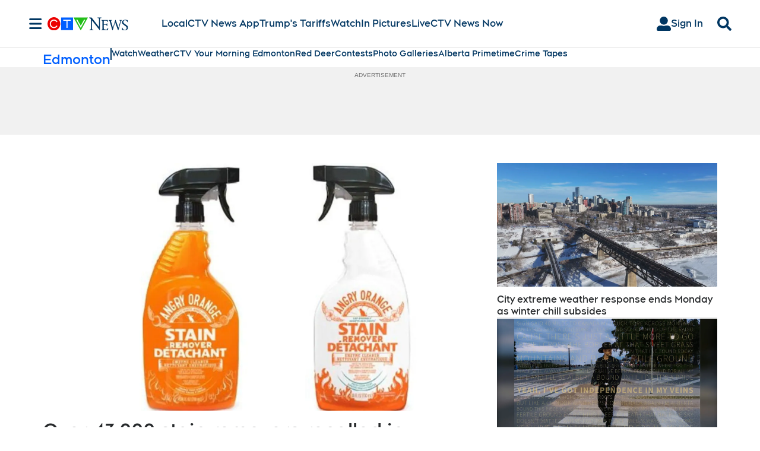

--- FILE ---
content_type: text/plain
request_url: https://ipv4.icanhazip.com/
body_size: 112
content:
3.144.154.41
